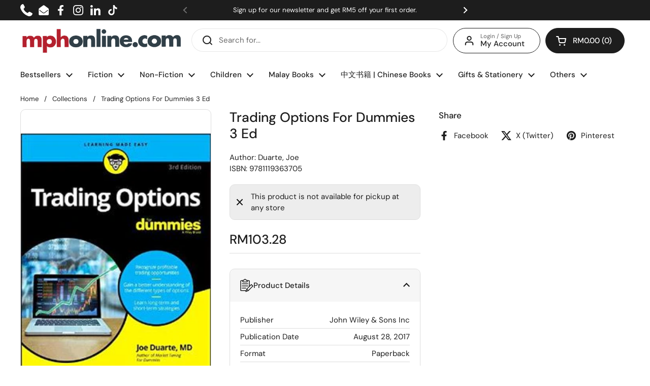

--- FILE ---
content_type: text/javascript; charset=utf-8
request_url: https://mphonline.com/products/trading-options-for-dummies-3-ed.js
body_size: -379
content:
{"id":5977842286749,"title":"Trading Options For Dummies 3 Ed","handle":"trading-options-for-dummies-3-ed","description":null,"published_at":"2021-01-14T20:53:37+08:00","created_at":"2021-01-14T20:53:39+08:00","vendor":"John Wiley \u0026 Sons Inc","type":"Duarte, Joe","tags":["B20","BOOK","Class Code_105","Class_Business Finance \u0026 Accounting","Department_Non-Fiction Books","Format_Paperback","Subclass_Investments","Suclass Code_1EF","Vendor Code_J003"],"price":10328,"price_min":10328,"price_max":10328,"available":false,"price_varies":false,"compare_at_price":null,"compare_at_price_min":0,"compare_at_price_max":0,"compare_at_price_varies":false,"variants":[{"id":37594970226845,"title":"Default Title","option1":"Default Title","option2":null,"option3":null,"sku":"9781119363705","requires_shipping":true,"taxable":true,"featured_image":null,"available":false,"name":"Trading Options For Dummies 3 Ed","public_title":null,"options":["Default Title"],"price":10328,"weight":650,"compare_at_price":null,"inventory_management":"shopify","barcode":"9781119363705","requires_selling_plan":false,"selling_plan_allocations":[]}],"images":["\/\/cdn.shopify.com\/s\/files\/1\/0511\/7575\/1837\/products\/9781119363705_b.jpg?v=1622724186"],"featured_image":"\/\/cdn.shopify.com\/s\/files\/1\/0511\/7575\/1837\/products\/9781119363705_b.jpg?v=1622724186","options":[{"name":"Title","position":1,"values":["Default Title"]}],"url":"\/products\/trading-options-for-dummies-3-ed","media":[{"alt":"Trading Options For Dummies 3 Ed - MPHOnline.com","id":13273206718621,"position":1,"preview_image":{"aspect_ratio":0.795,"height":327,"width":260,"src":"https:\/\/cdn.shopify.com\/s\/files\/1\/0511\/7575\/1837\/products\/9781119363705_b.jpg?v=1622724186"},"aspect_ratio":0.795,"height":327,"media_type":"image","src":"https:\/\/cdn.shopify.com\/s\/files\/1\/0511\/7575\/1837\/products\/9781119363705_b.jpg?v=1622724186","width":260}],"requires_selling_plan":false,"selling_plan_groups":[]}

--- FILE ---
content_type: text/javascript; charset=utf-8
request_url: https://mphonline.com/products/trading-options-for-dummies-3-ed.js
body_size: -284
content:
{"id":5977842286749,"title":"Trading Options For Dummies 3 Ed","handle":"trading-options-for-dummies-3-ed","description":null,"published_at":"2021-01-14T20:53:37+08:00","created_at":"2021-01-14T20:53:39+08:00","vendor":"John Wiley \u0026 Sons Inc","type":"Duarte, Joe","tags":["B20","BOOK","Class Code_105","Class_Business Finance \u0026 Accounting","Department_Non-Fiction Books","Format_Paperback","Subclass_Investments","Suclass Code_1EF","Vendor Code_J003"],"price":10328,"price_min":10328,"price_max":10328,"available":false,"price_varies":false,"compare_at_price":null,"compare_at_price_min":0,"compare_at_price_max":0,"compare_at_price_varies":false,"variants":[{"id":37594970226845,"title":"Default Title","option1":"Default Title","option2":null,"option3":null,"sku":"9781119363705","requires_shipping":true,"taxable":true,"featured_image":null,"available":false,"name":"Trading Options For Dummies 3 Ed","public_title":null,"options":["Default Title"],"price":10328,"weight":650,"compare_at_price":null,"inventory_management":"shopify","barcode":"9781119363705","requires_selling_plan":false,"selling_plan_allocations":[]}],"images":["\/\/cdn.shopify.com\/s\/files\/1\/0511\/7575\/1837\/products\/9781119363705_b.jpg?v=1622724186"],"featured_image":"\/\/cdn.shopify.com\/s\/files\/1\/0511\/7575\/1837\/products\/9781119363705_b.jpg?v=1622724186","options":[{"name":"Title","position":1,"values":["Default Title"]}],"url":"\/products\/trading-options-for-dummies-3-ed","media":[{"alt":"Trading Options For Dummies 3 Ed - MPHOnline.com","id":13273206718621,"position":1,"preview_image":{"aspect_ratio":0.795,"height":327,"width":260,"src":"https:\/\/cdn.shopify.com\/s\/files\/1\/0511\/7575\/1837\/products\/9781119363705_b.jpg?v=1622724186"},"aspect_ratio":0.795,"height":327,"media_type":"image","src":"https:\/\/cdn.shopify.com\/s\/files\/1\/0511\/7575\/1837\/products\/9781119363705_b.jpg?v=1622724186","width":260}],"requires_selling_plan":false,"selling_plan_groups":[]}